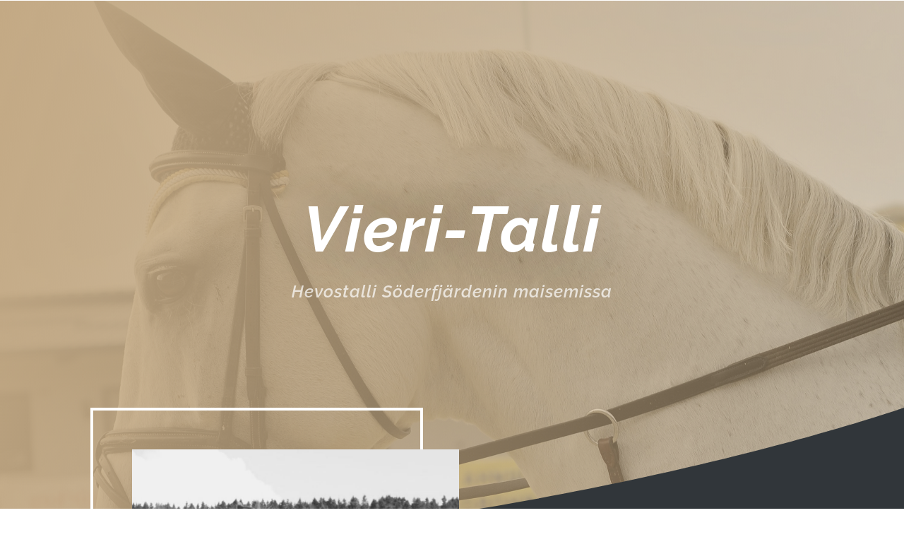

--- FILE ---
content_type: text/css
request_url: https://benequus.fi/wp-content/themes/equine-massage-child-theme/style.css?ver=4.27.4
body_size: -125
content:
/*Theme Name: Simple Divi Child ThemeTheme URI: https://www.ferventsolutions.com/Description: A Simple Divi Child ThemeAuthor: Jerry Simmons | Fervent SolutionsAuthor URI: http://www.ferventsolutions.com/Version: 1.0Template: Divi*//*------------------------------------------------*//*-------------------[GENERAL]--------------------*//*------------------------------------------------*//*------------------------------------------------*//*------------------------------------------------*//*------------------------------------------------*//*---[ADD YOUR CUSTOMIZATION BELOW THIS LINE]-----*//*------------------------------------------------*//*------------------------------------------------*//*------------------------------------------------*/

--- FILE ---
content_type: text/css
request_url: https://benequus.fi/wp-content/et-cache/97013/et-core-unified-deferred-97013.min.css?ver=1751896206
body_size: 2048
content:
.et_pb_section_10000.et_pb_section,.et_pb_section_0.et_pb_section{padding-top:0px;padding-bottom:0px}.et_pb_row_0.et_pb_row,.et_pb_row_10000.et_pb_row{padding-top:0px!important;padding-bottom:0px!important;padding-top:0px;padding-bottom:0px}.et_pb_section_10003.et_pb_section,.et_pb_section_3.et_pb_section{padding-top:0px;padding-bottom:27px;background-color:#f4f4f4!important}.et_pb_row_2.et_pb_row,.et_pb_row_3.et_pb_row,.et_pb_row_10003.et_pb_row{padding-top:0px!important;padding-top:0px}.et_pb_image_1,.et_pb_image_10001{padding-top:40px;padding-right:40px;padding-bottom:40px;padding-left:40px;margin-top:-51px!important;max-width:100px;background:white;border-radius:50%;box-shadow:0px 2px 5px 0px rgba(0,0,0,0.04);text-align:center}.et_pb_image_10001:hover,.et_pb_image_1:hover{background:white;border-radius:50%;box-shadow:0px 2px 30px 0px rgba(0,0,0,0.2)}.et_pb_section_10004.et_pb_section,.et_pb_section_4.et_pb_section{padding-bottom:161px;background-color:#f4f4f4!important}.et_pb_section_4,.et_pb_section_10004{margin-left:auto!important;margin-right:auto!important;z-index:68;position:relative}.et_pb_row_4.et_pb_row,.et_pb_row_10004.et_pb_row{padding-top:0px!important;padding-bottom:14px!important;padding-top:0px;padding-bottom:14px}.et_pb_divider_1:before,.et_pb_divider_10000:before,.et_pb_divider_10001:before,.et_pb_divider_0:before{border-top-color:rgba(49,54,58,0.2);border-top-width:1px}.et_pb_text_10004.et_pb_text,.et_pb_text_8.et_pb_text,.et_pb_text_10008.et_pb_text,.et_pb_text_10009.et_pb_text,.et_pb_text_9.et_pb_text,.et_pb_text_6.et_pb_text,.et_pb_text_4.et_pb_text,.et_pb_text_10006.et_pb_text{color:rgba(49,54,58,0.7)!important}.et_pb_text_10004,.et_pb_text_4{font-family:'Raleway',Helvetica,Arial,Lucida,sans-serif;font-weight:300;margin-bottom:-4px!important;max-width:500px}.et_pb_text_6 h1,.et_pb_text_8 h1,.et_pb_text_4 h1,.et_pb_text_10008 h1,.et_pb_text_10004 h1,.et_pb_text_10006 h1{font-size:40px;text-align:left}.et_pb_text_4 h2,.et_pb_text_10004 h2{font-family:'Raleway',Helvetica,Arial,Lucida,sans-serif;font-weight:300;font-size:39px;color:#31363A!important;text-align:center}.et_pb_row_5.et_pb_row,.et_pb_row_10005.et_pb_row{padding-bottom:50px!important;padding-bottom:50px}.et_pb_text_5.et_pb_text,.et_pb_text_10005.et_pb_text{color:#2A2A2A!important}.et_pb_text_7,.et_pb_text_10007,.et_pb_text_10005,.et_pb_text_5{font-family:'Raleway',Helvetica,Arial,Lucida,sans-serif;font-weight:300;font-style:italic;letter-spacing:1px;margin-top:20px!important;max-width:700px}div.et_pb_section.et_pb_section_5,div.et_pb_section.et_pb_section_10005{background-image:linear-gradient(72deg,rgba(49,54,58,0.97) 66%,rgba(49,54,58,0.87) 100%)!important}.et_pb_section_10005.et_pb_section,.et_pb_section_5.et_pb_section{padding-top:0px;padding-bottom:100px;margin-top:0px}.et_pb_row_6.et_pb_row,.et_pb_row_10006.et_pb_row{padding-top:0px!important;padding-bottom:0px!important;margin-top:-50px!important;padding-top:0px;padding-bottom:0px}.et_pb_row_10006,.et_pb_row_6{z-index:77!important;position:relative}.et_pb_image_2 .et_pb_image_wrap,.et_pb_image_3 .et_pb_image_wrap,.et_pb_image_4 .et_pb_image_wrap,.et_pb_image_10003 .et_pb_image_wrap,.et_pb_image_10004 .et_pb_image_wrap,.et_pb_image_10002 .et_pb_image_wrap{border-width:7px;border-color:#ffffff;box-shadow:0px 2px 7px 0px rgba(0,0,0,0.19)}.et_pb_image_10002,.et_pb_image_2,.et_pb_image_4,.et_pb_image_10004{margin-top:-30px!important;margin-bottom:-30px!important;text-align:left;margin-left:0}.et_pb_image_3,.et_pb_image_10003{overflow-x:visible;overflow-y:visible;margin-top:-30px!important;margin-bottom:-30px!important;z-index:152;position:relative;transform:scaleX(1.3) scaleY(1.3);text-align:left;margin-left:0}.et_pb_row_7.et_pb_row,.et_pb_row_10007.et_pb_row{margin-top:80px!important}.et_pb_text_6,.et_pb_text_10006{font-family:'Raleway',Helvetica,Arial,Lucida,sans-serif;font-weight:300;margin-bottom:-4px!important}.et_pb_text_10006 h2,.et_pb_text_6 h2{font-family:'Raleway',Helvetica,Arial,Lucida,sans-serif;font-weight:300;font-size:39px;color:#ffffff!important;text-align:center}.et_pb_text_3.et_pb_text,.et_pb_text_10007.et_pb_text,.et_pb_text_7.et_pb_text,.et_pb_text_1.et_pb_text{color:rgba(255,255,255,0.7)!important}.et_pb_section_6.et_pb_section,.et_pb_section_10006.et_pb_section{padding-bottom:150px;background-color:#F4F4F4!important}.et_pb_text_10008,.et_pb_text_8{font-family:'Raleway',Helvetica,Arial,Lucida,sans-serif;font-weight:300;margin-top:80px!important;margin-bottom:-4px!important}.et_pb_text_10008 h2,.et_pb_text_8 h2{font-family:'Raleway',Helvetica,Arial,Lucida,sans-serif;font-weight:300;font-size:40px;color:#31363A!important;text-align:right}.et_pb_text_10009,.et_pb_text_9{font-family:'Raleway',Helvetica,Arial,Lucida,sans-serif;font-style:italic;letter-spacing:1px;margin-top:20px!important;margin-bottom:29px!important}.et_pb_button_10001_wrapper .et_pb_button_10001,.et_pb_button_10001_wrapper .et_pb_button_10001:hover,.et_pb_button_1_wrapper .et_pb_button_1,.et_pb_button_1_wrapper .et_pb_button_1:hover,.et_pb_button_0_wrapper .et_pb_button_0,.et_pb_button_0_wrapper .et_pb_button_0:hover{padding-top:15px!important;padding-right:40px!important;padding-bottom:15px!important;padding-left:40px!important}.et_pb_button_1_wrapper,.et_pb_button_10001_wrapper{margin-top:0px!important}body #page-container .et_pb_section .et_pb_button_10001,body #page-container .et_pb_section .et_pb_button_1,body #page-container .et_pb_section .et_pb_button_0{color:#ffffff!important;border-width:0px!important;border-color:#ffffff;border-radius:0px;letter-spacing:1px;font-size:12px;font-family:'Raleway',Helvetica,Arial,Lucida,sans-serif!important;font-weight:600!important;text-transform:uppercase!important;background-color:#c3a984}body #page-container .et_pb_section .et_pb_button_0:before,body #page-container .et_pb_section .et_pb_button_0:after,body #page-container .et_pb_section .et_pb_button_1:before,body #page-container .et_pb_section .et_pb_button_1:after,body #page-container .et_pb_section .et_pb_button_10001:before,body #page-container .et_pb_section .et_pb_button_10001:after{display:none!important}body #page-container .et_pb_section .et_pb_button_1:hover,body #page-container .et_pb_section .et_pb_button_10001:hover,body #page-container .et_pb_section .et_pb_button_0:hover{background-image:linear-gradient(138deg,#c3a984 0%,#8a8266 100%);background-color:#c3a984}.et_pb_button_1,.et_pb_button_10001,.et_pb_button_0{transition:background-color 300ms ease 0ms}.et_pb_button_10001,.et_pb_button_10001:after,.et_pb_button_0,.et_pb_button_0:after,.et_pb_button_1,.et_pb_button_1:after{transition:all 300ms ease 0ms}.et_pb_image_5,.et_pb_image_10005{max-width:90%;transform:translateX(-50px) translateY(50px);text-align:left;margin-left:0}div.et_pb_section.et_pb_section_10007,div.et_pb_section.et_pb_section_7{background-image:linear-gradient(180deg,rgba(49,54,58,0.93) 0%,rgba(49,54,58,0.93) 100%)!important}.et_pb_section_7.et_pb_section,.et_pb_section_10007.et_pb_section{padding-top:100px;padding-bottom:0px;margin-bottom:2%}.et_pb_row_9.et_pb_row,.et_pb_row_10009.et_pb_row{padding-bottom:70px!important;padding-bottom:70px}.et_pb_text_10011.et_pb_text,.et_pb_text_10010.et_pb_text,.et_pb_text_10012.et_pb_text,.et_pb_text_10.et_pb_text,.et_pb_text_11.et_pb_text,.et_pb_text_12.et_pb_text{color:#ffffff!important}.et_pb_text_10010,.et_pb_text_10{line-height:1.2em;font-family:'Raleway',Helvetica,Arial,Lucida,sans-serif;font-weight:600;font-size:50px;letter-spacing:2px;line-height:1.2em}.et_pb_text_12,.et_pb_text_10012{font-family:'Raleway',Helvetica,Arial,Lucida,sans-serif}div.et_pb_section.et_pb_section_1{background-image:linear-gradient(286deg,rgba(195,169,132,0.43) 0%,#c3a984 100%),url(https://benequus.fi/wp-content/uploads/2021/05/violeta-pencheva-wkZjjrcl9oo-unsplash-1.jpg)!important}.et_pb_section_1.et_pb_section{padding-top:253px;padding-bottom:330px}.et_pb_section_1.section_has_divider.et_pb_bottom_divider .et_pb_bottom_inside_divider{background-image:url([data-uri]);background-size:100% 200px;bottom:0;height:200px;z-index:1;transform:scale(-1,1)}.et_pb_row_1.et_pb_row{padding-top:12px!important;padding-top:12px}.et_pb_text_0 h1{font-family:'Raleway',Helvetica,Arial,Lucida,sans-serif;font-weight:800;font-style:italic;font-size:90px;color:#ffffff!important;letter-spacing:2px;text-align:center;text-shadow:0em 0em 0.99em rgba(0,0,0,0.4)}.et_pb_text_0{margin-bottom:6px!important}.et_pb_text_1{font-weight:600;font-style:italic;font-size:24px;letter-spacing:1px;margin-bottom:-5px!important;max-width:600px}div.et_pb_section.et_pb_section_2{background-image:linear-gradient(221deg,#31363A 55%,rgba(49,54,58,0.96) 100%)!important}.et_pb_section_2.et_pb_section{padding-top:0px;padding-bottom:191px;background-color:#31363A!important}.et_pb_image_0 .et_pb_image_wrap{border-radius:0 0 0 0;overflow:hidden}.et_pb_image_0{transform:translateX(55px) translateY(55px);text-align:left;margin-left:0}.et_pb_text_2.et_pb_text{color:#D99962!important}.et_pb_text_2{line-height:1.3em;font-family:'Raleway',Helvetica,Arial,Lucida,sans-serif;font-weight:300;font-size:20px;line-height:1.3em;margin-bottom:17px!important;max-width:600px}.et_pb_text_2 h1{font-size:40px}.et_pb_text_2 h2{font-family:'Raleway',Helvetica,Arial,Lucida,sans-serif;font-weight:300;font-size:40px;color:#ffffff!important;text-align:left}.et_pb_text_3{font-family:'Raleway',Helvetica,Arial,Lucida,sans-serif;font-weight:300;font-style:italic;letter-spacing:1px;margin-top:0px!important;margin-bottom:30px!important;max-width:480px}.et_pb_button_0_wrapper{margin-top:8px!important}.et_pb_column_6,.et_pb_column_10006{padding-right:10px;padding-left:10px}.et_pb_column_10010,.et_pb_column_10{z-index:17!important;position:relative}.et_pb_column_10014,.et_pb_column_14{border-width:2px;border-color:#31363A}.et_pb_column_2{border-width:4px;border-color:#ffffff;padding-top:0px;padding-right:0px;padding-bottom:0px;padding-left:0px;margin-top:-200px}.et_pb_text_10005.et_pb_module,.et_pb_section_10005,.et_pb_section_10003,.et_pb_section_6,.et_pb_text_10007.et_pb_module,.et_pb_section_10006,.et_pb_text_7.et_pb_module,.et_pb_text_1.et_pb_module,.et_pb_section_2,.et_pb_section_5,.et_pb_text_5.et_pb_module,.et_pb_section_3{margin-left:auto!important;margin-right:auto!important}.et_pb_text_10004.et_pb_module,.et_pb_text_2.et_pb_module,.et_pb_text_3.et_pb_module,.et_pb_text_4.et_pb_module{margin-left:0px!important;margin-right:auto!important}.et_pb_section_10007,.et_pb_section_1,.et_pb_section_7{border-radius:0 0 0 0;overflow:hidden;margin-left:auto!important;margin-right:auto!important}@media only screen and (max-width:980px){.et_pb_section_10005,.et_pb_section_2,.et_pb_section_6,.et_pb_section_3,.et_pb_section_10004,.et_pb_section_4,.et_pb_section_5,.et_pb_section_10003,.et_pb_section_10006{width:100%}.et_pb_image_1 .et_pb_image_wrap img,.et_pb_image_10005 .et_pb_image_wrap img,.et_pb_image_0 .et_pb_image_wrap img,.et_pb_image_2 .et_pb_image_wrap img,.et_pb_image_3 .et_pb_image_wrap img,.et_pb_image_5 .et_pb_image_wrap img,.et_pb_image_4 .et_pb_image_wrap img,.et_pb_image_10004 .et_pb_image_wrap img,.et_pb_image_10001 .et_pb_image_wrap img,.et_pb_image_10003 .et_pb_image_wrap img,.et_pb_image_10002 .et_pb_image_wrap img{width:auto}.et_pb_section_4.et_pb_section,.et_pb_section_10004.et_pb_section{padding-top:0px;padding-bottom:0px;margin-top:-50px}.et_pb_row_10004.et_pb_row,.et_pb_row_4.et_pb_row{margin-top:50px!important}.et_pb_row_5.et_pb_row,.et_pb_row_10005.et_pb_row{padding-bottom:100px!important;padding-bottom:100px!important}.et_pb_section_6.et_pb_section,.et_pb_section_10006.et_pb_section,.et_pb_section_5.et_pb_section,.et_pb_section_10005.et_pb_section{padding-bottom:50px}.et_pb_row_6.et_pb_row,.et_pb_row_10006.et_pb_row{margin-top:0px!important}.et_pb_row_7.et_pb_row,.et_pb_row_10007.et_pb_row{padding-top:100px!important;margin-top:0px!important;padding-top:100px!important}.et_pb_text_8 h2,.et_pb_text_9,.et_pb_text_10008 h2,.et_pb_text_10009{text-align:center}.et_pb_image_10005,.et_pb_image_5{transform:translateX(-30px) translateY(30px)}.et_pb_section_7,.et_pb_section_10007{border-radius:0 0 0px 0px;overflow:hidden;width:100%}.et_pb_section_7.et_pb_section,.et_pb_section_10007.et_pb_section{margin-bottom:0%}.et_pb_section_1{border-radius:0px 0px 0 0;overflow:hidden;width:100%}.et_pb_section_1.et_pb_section{padding-top:100px;padding-bottom:250px;margin-top:0%}.et_pb_text_0 h1{font-size:60px;text-shadow:0em 0em 0.99em rgba(0,0,0,0.4)}.et_pb_text_1{font-size:22px}.et_pb_section_2.et_pb_section{padding-bottom:100px}.et_pb_image_0{transform:translateX(35px) translateY(35px)}.et_pb_text_2{margin-top:30px!important}}@media only screen and (min-width:768px) and (max-width:980px){.et_pb_divider_10000,.et_pb_divider_10001,.et_pb_divider_0,.et_pb_divider_1{display:none!important}}@media only screen and (max-width:767px){.et_pb_image_10004 .et_pb_image_wrap img,.et_pb_image_4 .et_pb_image_wrap img,.et_pb_image_3 .et_pb_image_wrap img,.et_pb_image_2 .et_pb_image_wrap img,.et_pb_image_1 .et_pb_image_wrap img,.et_pb_image_0 .et_pb_image_wrap img,.et_pb_image_10005 .et_pb_image_wrap img,.et_pb_image_5 .et_pb_image_wrap img,.et_pb_image_10003 .et_pb_image_wrap img,.et_pb_image_10002 .et_pb_image_wrap img,.et_pb_image_10001 .et_pb_image_wrap img{width:auto}.et_pb_divider_10000,.et_pb_divider_1,.et_pb_divider_10001,.et_pb_divider_0{display:none!important}.et_pb_text_6 h2,.et_pb_text_2 h2,.et_pb_text_10006 h2,.et_pb_text_10004 h2,.et_pb_text_10008 h2,.et_pb_text_8 h2,.et_pb_text_4 h2{font-size:30px}.et_pb_row_5.et_pb_row,.et_pb_row_10005.et_pb_row{padding-bottom:100px!important;padding-bottom:100px!important}.et_pb_image_10004 .et_pb_image_wrap,.et_pb_image_2 .et_pb_image_wrap,.et_pb_image_3 .et_pb_image_wrap,.et_pb_image_10002 .et_pb_image_wrap,.et_pb_image_4 .et_pb_image_wrap,.et_pb_image_10003 .et_pb_image_wrap{border-width:3px}.et_pb_text_10008,.et_pb_text_8{margin-top:40px!important}.et_pb_text_9,.et_pb_text_10009{text-align:center}.et_pb_image_5,.et_pb_image_10005{transform:translateX(-10px) translateY(10px)}.et_pb_section_1.et_pb_section{padding-top:60px}.et_pb_text_0 h1{font-size:50px;text-shadow:0em 0em 0.99em rgba(0,0,0,0.21)}.et_pb_text_1{font-size:16px}.et_pb_image_0{transform:translateX(15px) translateY(15px)}}